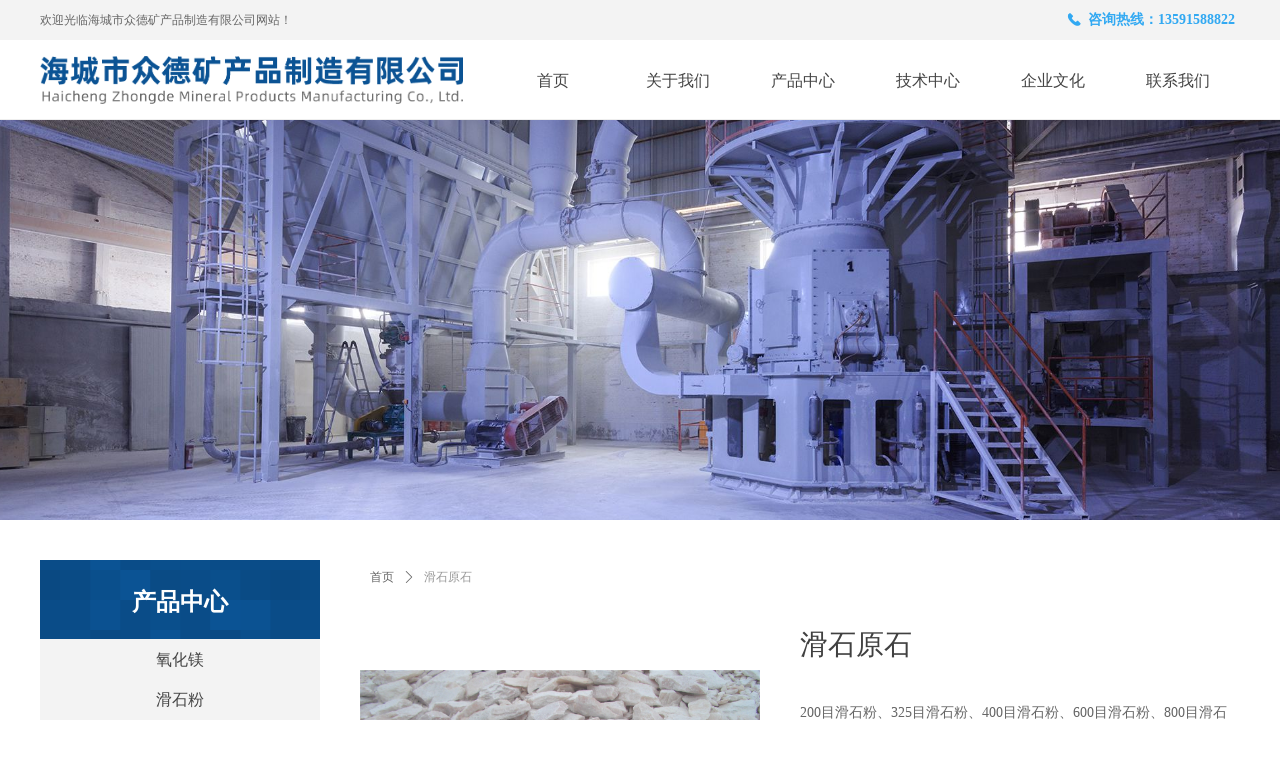

--- FILE ---
content_type: text/css
request_url: https://img.wanwang.xin/pubsf/10236/10236322/css/1133605_Pc_zh-CN.css?preventCdnCacheSeed=38c76576c73948528430a7108ad433cc
body_size: 4827
content:
.tem_13_26 {position: relative;}.tem_13_26 .fullcolumn-outer {background-color: rgb(255, 255, 255);background-image: none;background-position: 50% 50%;background-repeat: repeat;background-size: auto;background: -moz-linear-gradient(top, none, none);background: -o-linear-gradient(top, none, none);background: linear-gradient(top, none, none);background: -webkit-gradient(linear, left top, left bottom, from(none), to(none));/* border */border-top: 0px solid transparent;border-bottom: 1px solid #eeeeee;/* border radius */border-radius: 0;position: absolute;top: 0px;bottom: 0px;z-index: -1;}.tem_13_26 .fullcolumn-outer.fixed {background-color: #fff;background-image: none;background-position: 0 0;background-repeat: no-repeat;background-size: auto;background: -moz-linear-gradient(top, none, none);background: -o-linear-gradient(top, none, none);background: linear-gradient(top, none, none);background: -webkit-gradient(linear, left top, left bottom, from(none), to(none));/* border */border-top: 0px solid transparent;border-bottom: 1px solid transparent;-moz-box-shadow: 0.000000px 0.000000px 8px rgba(0, 0, 0, 0.2);-webkit-box-shadow: 0.000000px 0.000000px 8px rgba(0, 0, 0, 0.2);-ms-box-shadow: 0.000000px 0.000000px 8px rgba(0, 0, 0, 0.2);-o-box-shadow: 0.000000px 0.000000px 8px rgba(0, 0, 0, 0.2);box-shadow: 0.000000px 0.000000px 8px rgba(0, 0, 0, 0.2);box-sizing: border-box;}.tem_13_26 .fullcolumn-inner {background-color: transparent;background-image: none;background-repeat: repeat;background-position: 50% 50%;background-size: auto;background: -moz-linear-gradient(top, none, none);background: -o-linear-gradient(top, none, none);background: linear-gradient(top, none, none);background: -webkit-gradient(linear, left top, left bottom, from(none), to(none));position: relative;margin: 0 auto;width: 100%;height: 100%;}.smartFixed .tem_13_26 .fullcolumn-outer {left: 0 !important;}.tem_1_43 .w-image-box {text-align: center;border-top: 0px solid #fff;border-right: 0px solid #fff;border-bottom: 0px solid #fff;border-left: 0px solid #fff;border-radius: 0px;-webkit-opacity: 1;-moz-opacity: 1;-ms-opacity: 1;opacity: 1;filter: alpha(opacity=100);-moz-box-shadow: 0 0 0 transparent;-webkit-box-shadow: 0 0 0 transparent;-ms-box-shadow: 0 0 0 transparent;-o-box-shadow: 0 0 0 transparent;box-shadow: 0 0 0 transparent;box-sizing: border-box;overflow: hidden;}.tem_1_43 .w-image-box img {border: 0;width: 100%;height: 100%;/*object-fit: cover;*/}.tem_2_36 * {box-sizing: content-box;}.tem_2_36 .w-nav {/* reset */margin: 0;padding: 0;/* size */width: 749px;height: 80px;/* border */border-top-width: 0;border-right-width: 0;border-bottom-width: 0;border-left-width: 0;border-top-style: solid;border-right-style: solid;border-bottom-style: solid;border-left-style: solid;border-top-color: transparent;border-right-color: transparent;border-bottom-color: transparent;border-left-color: transparent;border-radius: 0;box-shadow: 0 0 0 rgba(0,0,0,0);}.tem_2_36 .w-nav:after {content: '';display: table;clear: both;zoom: 1;}.tem_2_36 .w-nav .w-nav-inner {padding: 0;margin: 0;float: left;list-style: none;width: 23%;height: 80px;line-height: 80px;/* background */background-color: transparent;background-image: none;background-repeat: no-repeat;background-position: 50% 50%;background: -webkit-linear-gradient(none, none);background: -moz-linear-gradient(none, none);background: -ms-linear-gradient(none, none);background: linear-gradient(none, none);background-size: auto;}.tem_2_36 .w-nav .w-nav-item {padding: 0;margin: 0;position: relative;height: 100%;line-height: inherit;}.tem_2_36 .w-nav .w-nav-inner:first-child {border-top-left-radius: 0;border-bottom-left-radius: 0;}.tem_2_36 .w-nav .w-nav-inner:last-child {border-top-right-radius: 0;border-bottom-right-radius: 0;}.tem_2_36 .w-nav .w-nav-inner:first-child .w-nav-item.current {border-top-left-radius: 0;border-bottom-left-radius: 0;}.tem_2_36 .w-nav .w-nav-inner:last-child .w-nav-item.current {border-top-right-radius: 0;border-bottom-right-radius: 0;}.tem_2_36 .w-nav .w-nav-item .w-nav-item-line {padding: 0;margin: 0;display: block;position: absolute;height: 100%;width: 0;top: 0;left: -0px;border-left-width: 0px;border-left-style: none;border-left-color: transparent;}.tem_2_36 .w-nav .w-nav-inner:first-child .w-nav-item .w-nav-item-line {display: none;}.tem_2_36 .w-nav .w-nav-item .w-nav-item-link {/* reset */margin: 0;padding: 0;text-decoration: none;outline: none;display: block;height: 100%;color: #444444;font-weight: normal;font-style: normal;text-decoration: none;text-align: center;white-space: nowrap;overflow: hidden;text-overflow: ellipsis;}.tem_2_36 .w-nav .w-nav-item .w-nav-item-link .w-link-txt {font-family: 'Noto Sans CJK';font-size: 16px;}.tem_2_36 .w-nav .w-nav-item .w-nav-item-link .mw-iconfont {font-size: 16px;}.tem_2_36 .w-nav .w-subnav {/* reset */margin: 0;padding: 0;position: relative;display: none;overflow: hidden;/* background */}.tem_2_36 .w-nav .w-subnav.userWidth {width: 120px;}.tem_2_36 .w-nav .w-subnav-item {/* reset */margin: 0;padding: 0;list-style: none;background-color: transparent;background-image: none;background-repeat: no-repeat;background-position: 50% 50%;background: -webkit-linear-gradient(none, none);background: -moz-linear-gradient(none, none);background: -ms-linear-gradient(none, none);background: linear-gradient(none, none);background-size: auto;}.tem_2_36 .w-nav .w-subnav-item .w-subnav-link {/* reset */margin: 0;padding: 0 15px;height: 100%;line-height: 70px;outline: none;display: block;white-space: nowrap;overflow: hidden;text-overflow: ellipsis;height: 70px;color: #383838;font-size: 12px;font-weight: normal;font-style: normal;text-decoration: none;text-align: center;}.tem_2_36 .w-nav .w-subnav-item .w-subnav-link .w-link-txt {/* height */font-family: Tahoma;}.tem_2_36 .w-nav .w-subnav-item .w-subnav-link .mw-iconfont{font-size:12px;}/* hover */.tem_2_36 .w-nav .w-nav-inner:hover {background-color: transparent;background-image: url(//nwzimg.wezhan.cn/contents/sitefiles2047/10236322/images/21975323.png);background-repeat: no-repeat;background-position: 50% 50%;background: -webkit-linear-gradient(none, none);background: -moz-linear-gradient(none, none);background: -ms-linear-gradient(none, none);background: linear-gradient(none, none);background-size: cover;}.tem_2_36 .w-nav .w-nav-inner:hover .w-nav-item-link {color: #444444;font-weight: 400;font-style: normal;text-decoration: none;}/* subnav-hover */.tem_2_36 .w-subnav .w-subnav-item:hover {background-color: transparent;background-image: none;background-repeat: no-repeat;background-position: 50% 50%;background: -webkit-linear-gradient(none, none);background: -moz-linear-gradient(none, none);background: -ms-linear-gradient(none, none);background: linear-gradient(none, none);background-size: auto;}.tem_2_36 .w-nav .w-subnav-item:hover .w-subnav-link:hover {color: #059FE9;font-weight: 400;font-style: normal;text-decoration: none;}/* current */.tem_2_36 .w-nav .w-nav-item.current {background-color: transparent;background-image: url(//nwzimg.wezhan.cn/contents/sitefiles2047/10236322/images/21975323.png);background-repeat: no-repeat;background-position: 50% 50%;background: -webkit-linear-gradient(none, none);background: -moz-linear-gradient(none, none);background: -ms-linear-gradient(none, none);background: linear-gradient(none, none);background-size: cover;}.tem_2_36 .w-nav .w-nav-item.current .w-nav-item-link {color: #0b5394;font-weight: 400;font-style: normal;text-decoration: none;}/* current */.tem_2_36 .w-nav .w-subnav-item.current {background-color: transparent;background-image: none;background-repeat: no-repeat;background-position: 50% 50%;background: -webkit-linear-gradient(none, none);background: -moz-linear-gradient(none, none);background: -ms-linear-gradient(none, none);background: linear-gradient(none, none);background-size: auto;}.tem_2_36 .w-nav .w-subnav-item.current .w-subnav-link {color: #059FE9;font-weight: 400;font-style: normal;text-decoration: none;}.tem_3_44 {position: relative;}.tem_3_44 .fullcolumn-outer {background-color: rgb(243, 243, 243);background-image: none;background-position: 50% 50%;background-repeat: repeat;background: -moz-linear-gradient(top, none, none);background: -o-linear-gradient(top, none, none);background: linear-gradient(top, none, none);background: -webkit-gradient(linear, left top, left bottom, from(none), to(none));background-size: auto;position: absolute;top: 0px;bottom: 0px;z-index: -1;}.tem_3_44 .fullcolumn-inner {background-color: transparent;background-image: none;background-repeat: repeat;background-position: 50% 50%;background: -moz-linear-gradient(top, none, none);background: -o-linear-gradient(top, none, none);background: linear-gradient(top, none, none);background: -webkit-gradient(linear, left top, left bottom, from(none), to(none));position: relative;margin: 0 auto;width: 100%;height: 100%;}.smartFixed .tem_3_44 .fullcolumn-outer {left: 0 !important;}.tem_4_24 {color: inherit;}.tem_4_24 h1, .tem_4_24 h2, .tem_4_24 h3, .tem_4_24 h4, .tem_4_24 h5, .tem_4_24 h6 {font-weight: normal;line-height: 1.2;}.tem_4_24 h2 {font-size: 1.5em;font-weight: normal;}.tem_4_24 h1 {font-size: 2em;font-weight: normal;}.tem_4_24 h3 {font-size: 1.17em;font-weight: normal;}.tem_4_24 h4 {font-size: 13px;font-weight: normal;}.tem_4_24 h5 {font-size: 0.83em;font-weight: normal;}.tem_4_24 h6 {font-size: 0.67em;font-weight: normal;}#cke_txtc_tem_4_24 {z-index: 1000001 !important;}.cke_editor_txtc_tem_4_24_dialog .cke_dialog {z-index: 1000001 !important;}.cke_dialog_background_cover {z-index: 100000 !important;}.hidden-border {border: transparent 1px dotted;}table.cke_show_border,table.cke_show_border > tr > td,table.cke_show_border > tr > th,table.cke_show_border > tbody > tr > td,table.cke_show_border > tbody > tr > th,table.cke_show_border > thead > tr > td,table.cke_show_border > thead > tr > th,table.cke_show_border > tfoot > tr > td,table.cke_show_border > tfoot > tr > th {border: #d3d3d3 1px dotted;}.tem_5_39 .w-button {/*-block-*/display: inline-block;/*-margin-*/margin: 0;padding: 0;/*-border-*/border-top: 0px none transparent;border-right: 0px none transparent;border-bottom: 0px none transparent;border-left: 0px none transparent;/*-border-radius-*/-moz-border-radius: 0;-webkit-border-radius: 0;-ms-border-radius: 0;-o-border-radius: 0;border-radius: 0;/*-background-*/background-color: transparent;background-image: none;background-repeat: no-repeat;background-position: 50% 50%;background: -moz-linear-gradient(top, none, none);background: -webkit-gradient(linear, left top, left bottom, from(none), to(none));background: -o-linear-gradient(top, none, none);background: linear-gradient(top, none, none);background-size: auto;/*-box-shadow-*/-moz-box-shadow: 0 0 0 rgba(0, 0, 0, 0.5);-webkit-box-shadow: 0 0 0 rgba(0, 0, 0, 0.5);-ms-box-shadow: 0 0 0 rgba(0, 0, 0, 0.5);-o-box-shadow: 0 0 0 rgba(0, 0, 0, 0.5);box-shadow: 0 0 0 rgba(0, 0, 0, 0.5);cursor: pointer;outline: none;text-align: right;}.tem_5_39 .w-button:hover {/*-border-*/border-top-color: transparent;border-right-color: transparent;border-bottom-color: transparent;border-left-color: transparent;/*-background-*/background: transparent;background-image: none;background-repeat: no-repeat;background-position: 50% 50%;background: -moz-linear-gradient(top, none, none);background: -webkit-gradient(linear, left top, left bottom, from(none), to(none));background: -o-linear-gradient(top, none, none);background: linear-gradient(top, none, none);background-size: auto;/*-box-shadow-*/-moz-box-shadow: 0 0 0 transparent;-webkit-box-shadow: 0 0 0 transparent;-ms-box-shadow: 0 0 0 transparent;-o-box-shadow: 0 0 0 transparent;box-shadow: 0 0 0 transparent;}.tem_5_39 .w-button-position {/*-block-*/display: block;padding: 0 5px;}.tem_5_39 .w-button .w-button-icon {/*-block-*/display: inline-block;/*-margin-*/margin-right: 3px;/*-font-*/font-size: 14px;color: #32a9f2;font-weight: bold;font-style: normal;vertical-align: top;}.tem_5_39 .w-button:hover .w-button-icon {color: #32a9f2;font-size: 18px;font-weight: bold;}.tem_5_39 .w-button .w-button-icon.w-icon-hide {display: none;}.tem_5_39 .w-button .w-button-text {/*-block-*/display: inline-block;/*-font-*/font-family: 'Noto Sans CJK';font-size: 14px;color: #32a9f2;font-weight: bold;text-decoration: none;font-style: normal;vertical-align: top;*vertical-align: middle;width: 100%;}.tem_5_39 .w-button:hover .w-button-text {color: #32a9f2;font-size: 18px;font-weight: bold;font-style: normal;text-decoration: none;}.tem_5_39 .w-button .w-button-text span:focus {outline: none;}/*.tem_6_9 {overflow: hidden !important;}*/.tem_6_9 .w-image-box {text-align: center;border-top: 0px solid #fff;border-right: 0px solid #fff;border-bottom: 0px solid #fff;border-left: 0px solid #fff;border-radius: 1px;-webkit-opacity: 1;-moz-opacity: 1;-ms-opacity: 1;opacity: 1;filter: alpha(opacity=100);-moz-box-shadow: 0 0 0 transparent;-webkit-box-shadow: 0 0 0 transparent;-ms-box-shadow: 0 0 0 transparent;-o-box-shadow: 0 0 0 transparent;box-shadow: 0 0 0 transparent;box-sizing: border-box;overflow: hidden;width: 100%;height: 100%;}.tem_6_9 .w-image-box img {border: 0;width: 100%;height: 100%;display: block;/*object-fit: cover;*/}.tem_6_9 .w-image-box .imgCliped {width: 100% !important;height: 100% !important;margin-left: 0 !important;margin-top: 0 !important;}/*.tem_8_34 {overflow: hidden !important;}*/.tem_8_34 .w-image-box {text-align: center;border-top: 0px solid #fff;border-right: 0px solid #fff;border-bottom: 0px solid #fff;border-left: 0px solid #fff;border-radius: 1px;-webkit-opacity: 1;-moz-opacity: 1;-ms-opacity: 1;opacity: 1;filter: alpha(opacity=100);-moz-box-shadow: 0 0 0 transparent;-webkit-box-shadow: 0 0 0 transparent;-ms-box-shadow: 0 0 0 transparent;-o-box-shadow: 0 0 0 transparent;box-shadow: 0 0 0 transparent;box-sizing: border-box;overflow: hidden;width: 100%;height: 100%;}.tem_8_34 .w-image-box img {border: 0;width: 100%;height: 100%;display: block;/*object-fit: cover;*/}.tem_8_34 .w-image-box .imgCliped {width: 100% !important;height: 100% !important;margin-left: 0 !important;margin-top: 0 !important;}.tem_9_47 {color: inherit;}.tem_9_47 h1, .tem_9_47 h2, .tem_9_47 h3, .tem_9_47 h4, .tem_9_47 h5, .tem_9_47 h6 {font-weight: normal;line-height: 1.2;}.tem_9_47 h2 {font-size: 1.5em;font-weight: normal;}.tem_9_47 h1 {font-size: 2em;font-weight: normal;}.tem_9_47 h3 {font-size: 1.17em;font-weight: normal;}.tem_9_47 h4 {font-size: 13px;font-weight: normal;}.tem_9_47 h5 {font-size: 0.83em;font-weight: normal;}.tem_9_47 h6 {font-size: 0.67em;font-weight: normal;}#cke_txtc_tem_9_47 {z-index: 1000001 !important;}.cke_editor_txtc_tem_9_47_dialog .cke_dialog {z-index: 1000001 !important;}.cke_dialog_background_cover {z-index: 100000 !important;}.hidden-border {border: transparent 1px dotted;}table.cke_show_border,table.cke_show_border > tr > td,table.cke_show_border > tr > th,table.cke_show_border > tbody > tr > td,table.cke_show_border > tbody > tr > th,table.cke_show_border > thead > tr > td,table.cke_show_border > thead > tr > th,table.cke_show_border > tfoot > tr > td,table.cke_show_border > tfoot > tr > th {border: #d3d3d3 1px dotted;}/*.tem_10_40 {overflow: hidden !important;}*/.tem_10_40 .w-image-box {text-align: center;border-top: 0px solid #fff;border-right: 0px solid #fff;border-bottom: 0px solid #fff;border-left: 0px solid #fff;border-radius: 1px;-webkit-opacity: 1;-moz-opacity: 1;-ms-opacity: 1;opacity: 1;filter: alpha(opacity=100);-moz-box-shadow: 0 0 0 transparent;-webkit-box-shadow: 0 0 0 transparent;-ms-box-shadow: 0 0 0 transparent;-o-box-shadow: 0 0 0 transparent;box-shadow: 0 0 0 transparent;box-sizing: border-box;overflow: hidden;width: 100%;height: 100%;}.tem_10_40 .w-image-box img {border: 0;width: 100%;height: 100%;display: block;/*object-fit: cover;*/}.tem_10_40 .w-image-box .imgCliped {width: 100% !important;height: 100% !important;margin-left: 0 !important;margin-top: 0 !important;}.tem_11_3 {color: inherit;}.tem_11_3 h1, .tem_11_3 h2, .tem_11_3 h3, .tem_11_3 h4, .tem_11_3 h5, .tem_11_3 h6 {font-weight: normal;line-height: 1.2;}.tem_11_3 h2 {font-size: 1.5em;font-weight: normal;}.tem_11_3 h1 {font-size: 2em;font-weight: normal;}.tem_11_3 h3 {font-size: 1.17em;font-weight: normal;}.tem_11_3 h4 {font-size: 13px;font-weight: normal;}.tem_11_3 h5 {font-size: 0.83em;font-weight: normal;}.tem_11_3 h6 {font-size: 0.67em;font-weight: normal;}#cke_txtc_tem_11_3 {z-index: 1000001 !important;}.cke_editor_txtc_tem_11_3_dialog .cke_dialog {z-index: 1000001 !important;}.cke_dialog_background_cover {z-index: 100000 !important;}.hidden-border {border: transparent 1px dotted;}table.cke_show_border,table.cke_show_border > tr > td,table.cke_show_border > tr > th,table.cke_show_border > tbody > tr > td,table.cke_show_border > tbody > tr > th,table.cke_show_border > thead > tr > td,table.cke_show_border > thead > tr > th,table.cke_show_border > tfoot > tr > td,table.cke_show_border > tfoot > tr > th {border: #d3d3d3 1px dotted;}.tem_12_28 {position: relative;}.tem_12_28 .fullcolumn-outer {background-color: rgb(13, 94, 167);background-image: none;background-position: 50% 50%;background-repeat: repeat;background: -moz-linear-gradient(top, none, none);background: -o-linear-gradient(top, none, none);background: linear-gradient(top, none, none);background: -webkit-gradient(linear, left top, left bottom, from(none), to(none));background-size: auto;position: absolute;top: 0px;bottom: 0px;z-index: -1;}.tem_12_28 .fullcolumn-inner {background-color: transparent;background-image: none;background-repeat: repeat;background-position: 50% 50%;background: -moz-linear-gradient(top, none, none);background: -o-linear-gradient(top, none, none);background: linear-gradient(top, none, none);background: -webkit-gradient(linear, left top, left bottom, from(none), to(none));position: relative;margin: 0 auto;width: 100%;height: 100%;}.smartFixed .tem_12_28 .fullcolumn-outer {left: 0 !important;}.tem_1_3 .w-slide {margin: 0;padding: 0;width:100%;height: 480px;position: relative;top: 0px;left: 0px;overflow: hidden;visibility: hidden;z-index: 1 !important;}.tem_1_3 .w-slide-inner {margin: 0;padding: 0;cursor: default;position: relative;top: 0px;left: 0px;height: 480px;overflow: hidden;}.tem_1_3 .w-slide-inner .content-box {background-repeat: no-repeat;background-position: 50% 50%;background-size: cover;opacity: 1;}.tem_1_3 .w-slide-inner .content-box > .content-box-inner {width: 100% !important;height: 480px !important;position: absolute;z-index: 0 !important;top: 0;left: 0;background-size: cover;}.tem_1_3 .w-slide-inner .content-box>.smAreaC {height: 480px;}.tem_1_3 .w-slide-btn-box {margin: 0;padding: 0;position: absolute;bottom: 16px;right: 16px;}.tem_1_3 .w-slide-btn-box div, .tem_1_3 .w-slide-btn-box div:hover, .tem_1_3 .w-slide-btn-box .w-slide-btnav {margin: 0;padding: 0;position: absolute;width: 15px;height: 15px;border-radius: 0;overflow: hidden;cursor: pointer;}.tem_1_3 .w-slide-btn-box .w-slide-btnav {background-color: transparent;}.tem_1_3 .w-slide-btn-box div {background-color: rgba(255,255,255,0.3);}.tem_1_3 .w-slide-btn-box div:hover, .tem_1_3 .w-slide-btn-box .w-slide-btnav:hover {}.tem_1_3 .w-slide-btn-box .w-slide-btnav {background-color: rgba(255,255,255,1);}.tem_1_3 .w-slide-btn-box .w-slide-btndn, .tem_1_3 .w-slide-btn-box .dn:hover {}.tem_1_3 .w-slide .w-slide-arrowl {margin: 0;padding: 0;top: 0px;left: 10px !important;}.tem_1_3 .w-slide .w-slide-arrowr {margin: 0;padding: 0;top: 0px;left: auto !important;right: 10px;}.tem_1_3 .w-slide .w-slide-arrowl,.tem_1_3 .w-slide .w-slide-arrowr {margin: 0;padding: 5px 12px;display: block;position: absolute;background-color: rgba(0, 0, 0, 0);cursor: pointer;text-align: center;overflow: hidden;transition: all 0ms linear;}.tem_1_3 .w-slide .w-slide-arrowl .w-itemicon,.tem_1_3 .w-slide .w-slide-arrowr .w-itemicon {color: #FFF;font-size: 32px;-moz-opacity: .8;-webkit-opacity: .8;-ms-opacity: .8;-o-opacity: .8;opacity: .8;}.tem_1_3 .w-slide .w-slide-arrowl:hover {color: #fff;}.tem_1_3 .w-slide .w-slide-arrowr:hover {color: #fff;}.tem_1_3 .w-slide .w-slide-arrowl.w-slide-arrowldn {background-position: -256px -37px;}.tem_1_3 .w-slide .w-slide-arrowr.w-slide-arrowrdn {background-position: -315px -37px;}.tem_1_3 {position: relative;}.smart-resize .tem_1_3 .w-slide-control {display: block;}.tem_1_3 .w-slide-control {display: none;padding: 0 8px;position: absolute;border-radius: 4px 4px 0 0;background-color: #609ee9;width: 120px;height: 32px;line-height: 32px;font-size: 12px;color: #FFF;text-align: center;}.tem_1_3 .w-slide-control.w-control-top {top: -32px;left: 248px;}.tem_1_3 .w-slide-control.w-control-bottom {bottom: -32px;left: 248px;border-radius: 0 0 4px 4px;}.tem_1_3 .w-slide-control .w-control-link {width: 20px;height: 32px;float: left;text-decoration: none;}.tem_1_3 .w-slide-control .w-control-link .w-control-icon {margin-top: 7px;display: block;width: 18px;height: 18px;line-height: 18px;border-radius: 50px;background-color: #3E89E5;}.tem_1_3 .w-slide-control .w-control-link .w-control-icon .mw-iconfont {color: #FFF;font-size: 10px;}.tem_1_3 .w-slide-control .w-control-text {width: 80px;float: left;display: inline-block;font-family: Tahoma;}.tem_1_3 .w-slide-control .w-control-link .mw-iconfont {font-size: 12px;color: #FFF;}.tem_1_3 .w-slide-control .w-control-link .mw-iconfont:hover {color: #ecf5ff;}.tem_9_46 .w-crumbs {/*-padding-*/padding: 0;margin: 0;/*-size-*/width: 100%;height: auto;line-height: 34px;/*-font-*/text-align: left;/*-font-*/font-size: 12px;color: #999;font-family: Tahoma;font-weight: normal;font-style: normal;text-decoration: none;word-wrap: break-word;word-break: break-all;background-color: transparent;background-image: none;background-repeat: repeat;background-position: 0 0;background: -moz-linear-gradient(top, none, none);background: -o-linear-gradient(top, none, none);background: -ms-linear-gradient(top, none,none);background: linear-gradient(top, none, none);background: -webkit-gradient(linear, left top, left bottom, from(none), to(none));background-size: auto;}.tem_9_46 .w-crumbs:before {content: '';padding: 0 5px;}.tem_9_46 .w-crumbs .w-crumbs-item {/*-padding-*/padding: 0;margin: 0;/*-display-*/display: inline-block;/*-font-*/font-family: Tahoma;font-size: 12px;color: #666;font-weight: normal;font-style: normal;text-decoration: none;word-wrap: break-word;word-break: break-all;outline: none;}.tem_9_46 .w-crumbs .w-crumbs-item:hover {/*-font-*/color: #32a9f2;font-weight: normal;font-style: normal;text-decoration: none;}.tem_9_46 .w-crumbs .w-arrowicon {/*-padding-*/padding: 0;margin: 0 3px;/*-display-*/display: inline;/*-font-*/font-size: 12px;color: #666;}.tem_9_46 .w-crumbs .w-arrowicon.w-icon-hide {display: none;}.tem_10_5 > .w-slider {/*-padding-*/padding: 0;margin: 0 auto;/*-position-*/position: relative;top: 0px;left: 0px;/*-size-*/width: 400px;height: 480px;/*-border-radius-*/border-radius: 0;-webkit-border-radius: 0;-moz-border-radius: 0;/*-border-*/border-top-width: 1px;border-top-style: solid;border-top-color: #DDD;border-right-width: 1px;border-right-style: solid;border-right-color: #DDD;border-bottom-width: 1px;border-bottom-style: solid;border-bottom-color: #DDD;border-left-width: 1px;border-left-style: solid;border-left-color: #DDD;/*-box-shadow-*/-moz-box-shadow: 0 0 0 transparent;-webkit-box-shadow: 0 0 0 transparent;-ms-box-shadow: 0 0 0 transparent;-o-box-shadow: 0 0 0 transparent;box-shadow: 0 0 0 transparent;cursor: default;/*-overflow-*/overflow: hidden;visibility: hidden;}.tem_10_5 .w-slider:last-child {/*-size-*/width: 400px;height: 480px;}.tem_10_5 .w-slider:last-child .w-bigimglist {/*-size-*/width: 400px;height: 400px;/*-position-*/position: relative;top: 0px;left: 0px;overflow: hidden;cursor: default;}.tem_10_5 .w-slider:last-child .w-bigimglist .w-imglink {display: block;width: 100%;height: 100%;/* background */background-image: none;background-repeat: no-repeat;background-position: 0 0;background: -moz-linear-gradient(top, none, none);background: -webkit-gradient(linear, left top, left bottom, from(none), to(none));background: -o-linear-gradient(top, none, none);background: -ms-linear-gradient(top, none,none);background: linear-gradient(top, none, none);}.tem_10_5 .w-slider:last-child .w-bigimglist img {border: none;/*-radius-*/border-top-left-radius: 0;-webkit-border-top-left-radius: 0;-moz-border-top-left-radius: 0;border-top-right-radius: 0;-webkit-border-top-right-radius: 0;-moz-border-top-right-radius: 0;object-fit: cover;}.tem_10_5 .w-slider:last-child .w-thumblist {position: absolute;left: 42px;right: 42px;bottom: 0px;width: 316px;/*-size-*/height: 80px;/*-overflow-*/overflow: hidden;}.tem_10_5 .w-slider:last-child .w-thumblist .w-thumb-item {/*-position-*/position: absolute;top: 0;left: 0;/*-size-*/width: 60px;height: 60px;}.tem_10_5 .w-slider:last-child .w-thumblist .w-thumbpic {/*-position-*/position: absolute;top: 0;left: 0;/*-size-*/width: 100%;height: 100%;/*-border-*/border: none;}.tem_10_5 .w-slider:last-child .w-thumblist .w-thumbpic:hover {cursor: pointer;}.tem_10_5 .w-slider:last-child .w-thumblist .w-thumbitem-in {/*-position-*/position: absolute;top: 0;right: 0;bottom: 0;left: 0;/*-size-*/width: 60px;height: 60px;}.tem_10_5 .w-slider:last-child .w-thumblist .w-thumb-item.w-thumb-itemav .w-thumbitem-current {/*-position-*/position: absolute;top: 0;right: 0;bottom: 0;left: 0;/*-border-*/border: 2px #E43939 solid;}.tem_10_5 .w-slider:last-child .w-point-left, .tem_10_5 .w-slider .w-point-right {/*-display-*/display: block;/*-position-*/position: absolute;bottom: 0;/*-size-*/width: 42px;line-height: 42px;height: 80px;cursor: pointer;overflow: hidden;}.tem_10_5 .w-slider:last-child .w-point-left {/*-position-*/left: 0;}.tem_10_5 .w-slider:last-child .w-point-right {/*-position-*/right: 0;}.tem_10_5 .w-slider:last-child .w-point-left .w-itemicon, .tem_10_5 .w-slider:last-child .w-point-right .w-itemicon {/*-font-*/color: #333;font-size: 42px;line-height: 80px;/*-filter-*/filter: alpha(opacity=50);-moz-opacity: .5;-webkit-opacity: .5;-ms-opacity: .5;-o-opacity: .5;opacity: .5;/*-transition-*/-webkit-transition: all 200ms linear;-moz-transition: all 200ms linear;-o-transition: all 200ms linear;-ms-transition: all 200ms linear;transition: all 200ms linear;}.tem_10_5 .w-slider:last-child .w-point-left .w-itemicon:hover, .tem_10_5 .w-slider:last-child .w-point-right .w-itemicon:hover {filter: alpha(opacity=100);-moz-opacity: 1;-webkit-opacity: 1;-ms-opacity: 1;-o-opacity: 1;opacity: 1;}div.zoomDiv {z-index: 99999999999;position: absolute;top: 0px;left: 0px;width: 200px;height: 200px;background: #ffffff;border: 1px solid #CCCCCC;display: none;text-align: center;overflow: hidden;}div.zoomMask {position: absolute;background: url("/Content/images/mask.png") repeat scroll 0 0 transparent;cursor: move;z-index: 99999999999;}.jqueryzoomdiv {z-index: 100;position: absolute;top: 1px;left: 0px;width: 400px;height: 400px;background: url(/plugins/designer/content/css/images/Product/loading.gif) #fff no-repeat center center;border: 1px solid #e4e4e4;display: none;text-align: center;overflow: hidden;}.jqueryzoomdiv .bigimg {width: 800px;height: 800px;}.jqueryzoomPup {z-index: 10;visibility: hidden;position: absolute;top: 0px;left: 0px;width: 50px;height: 50px;border: 1px solid #aaa;background: #FEDE4F 50% top no-repeat;opacity: 0.5;-moz-opacity: 0.5;-khtml-opacity: 0.5;filter: alpha(Opacity=50);cursor: move;}.tem_11_32 .w-title {/*-padding-*/padding: 0;margin: 0;/*-size-*/width: 100%;height: auto;/*-font-*/font-family: 'Noto Sans CJK';color: #404040;font-size: 28px;font-weight: normal;font-style: normal;text-decoration: none;text-align: left;line-height: 50px;word-wrap: break-word;word-break: normal;}.tem_12_19 .w-info {/*-padding-*/padding: 0;margin: 0;/*-size-*/width: 100%;height: auto;/*-font-*/font-family: Tahoma;color: #666;font-size: 14px;font-weight: normal;font-style: normal;text-decoration: none;text-align: left;line-height: 29px;word-wrap: break-word;word-break: normal;}.tem_13_8 {color: inherit;}.tem_13_8 h1, .tem_13_8 h2, .tem_13_8 h3, .tem_13_8 h4, .tem_13_8 h5, .tem_13_8 h6 {font-weight: normal;line-height: 1.2;}.tem_13_8 h2 {font-size: 1.5em;font-weight: normal;}.tem_13_8 h1 {font-size: 2em;font-weight: normal;}.tem_13_8 h3 {font-size: 1.17em;font-weight: normal;}.tem_13_8 h4 {font-size: 13px;font-weight: normal;}.tem_13_8 h5 {font-size: 0.83em;font-weight: normal;}.tem_13_8 h6 {font-size: 0.67em;font-weight: normal;}#cke_txtc_tem_13_8 {z-index: 1000001 !important;}.cke_editor_txtc_tem_13_8_dialog .cke_dialog {z-index: 1000001 !important;}.cke_dialog_background_cover {z-index: 100000 !important;}.hidden-border {border: transparent 1px dotted;}table.cke_show_border,table.cke_show_border > tr > td,table.cke_show_border > tr > th,table.cke_show_border > tbody > tr > td,table.cke_show_border > tbody > tr > th,table.cke_show_border > thead > tr > td,table.cke_show_border > thead > tr > th,table.cke_show_border > tfoot > tr > td,table.cke_show_border > tfoot > tr > th {border: #d3d3d3 1px dotted;}.tem_14_8 .w-line {/*-block-*/display:block;/*-margin-*/margin:0;margin-top: -0;padding:0;/*-top-*/top: 50%;/*-size-*/width:880px;height:1px;/*-font-*/font-size:0;/*-border-*/border-bottom-width:1px;border-bottom-style:solid;border-bottom-color:rgba(221,221,221,1);/*-box-shadow-*/-moz-box-shadow:0 0 0 transparent;-webkit-box-shadow:0 0 0 transparent;-ms-box-shadow:0 0 0 transparent;-o-box-shadow:0 0 0 transparent;box-shadow:0 0 0 transparent;}.tem_15_23 .w-detail{/*-padding-*/padding:0;margin:0;/*-size-*/width:100%;height:auto;/*-font-*/font-family:Tahoma;color:#404040;font-size:14px;font-weight:normal;font-style:normal;text-decoration:none;text-align:left;line-height:24px;word-wrap:break-word;word-break:normal;}.tem_15_23 .w-detail img {max-width: 100% !important;height: auto !important;}.tem_15_23 .w-detailcontent {text-align: center;}.tem_15_23 .pagination {margin-top: 16px;display: inline-block;text-align: center;color: #666;font-size: 12px;}.tem_15_23 .pagination .page, .tem_15_23 .pagination .other_page {margin-right: 5px;display: inline-block;border: 1px #DDDDDD solid;border-radius: 3px;background-color: #FFF;padding: 9px 12px;color: #666;font-size: 12px;}.tem_15_23 .pagination .page:hover, .tem_15_23 .pagination .other_page:hover {background-color: #EEEEEE;cursor: pointer;}.tem_15_23 .pagination .current_page {margin: 0 11px 0 5px;color: #404040;}.tem_15_23 .pagination .page.hover {background-color: #EEEEEE;color: #404040;}.tem_16_56 .w-previous {/*-padding-*/padding: 0;margin: 0;/*-size-*/width: 100%;height: auto;/*-display-*/display: block;/*-font-*/font-family: Tahoma;font-size: 12px;color: #666;font-weight: normal;font-style: normal;text-decoration: none;text-align: left;line-height: 24px;word-wrap: break-word;word-break: normal;outline: none;/*-transition-*/-webkit-transition: all 200ms linear;-moz-transition: all 200ms linear;-o-transition: all 200ms linear;-ms-transition: all 200ms linear;transition: all 200ms linear;}.tem_16_56 .w-previous .w-arrowicon{/*-padding-*/padding:0;margin:0 5px 0 0;/*-display-*/display:inline-block;/*-font-*/font-size:12px;vertical-align:middle;line-height:24px;}.tem_16_56 .w-previous .w-previous-left{/*-display-*/display:inline;}.tem_16_56 .w-previous .w-previous-title{/*-padding-*/padding:0;margin:0;/*-display-*/display:inline;}.tem_16_56 .w-previous:hover{/*-font-*/color:#32a9f2;font-weight:normal;font-style:normal;text-decoration:none;}.tem_16_56 .w-previous .w-hide{display:none;}.tem_17_45 .w-next {/*-padding-*/padding: 0;margin: 0;/*-display-*/width: 100%;height: auto;display: block;/*-font-*/font-family: Tahoma;font-size: 12px;color: #666;font-weight: normal;font-style: normal;text-decoration: none;text-align: left;line-height: 24px;word-wrap: break-word;word-break: normal;outline: none;/*-transition-*/-webkit-transition: all 200ms linear;-moz-transition: all 200ms linear;-o-transition: all 200ms linear;-ms-transition: all 200ms linear;transition: all 200ms linear;}.tem_17_45 .w-next .w-arrowicon{/*-padding-*/padding:0;margin:0 5px 0 0;/*-display-*/display:inline-block;/*-font-*/font-size:12px;vertical-align:middle;line-height:24px;}.tem_17_45 .w-next .w-next-left{/*-display-*/display:inline-block;}.tem_17_45 .w-next .w-next-title{/*-padding-*/padding:0;margin:0;/*-display-*/display:inline;}.tem_17_45 .w-next:hover{/*-font-*/color:#32a9f2;font-weight:normal;font-style:normal;text-decoration:none;}.tem_17_45 .w-next .w-hide{display:none;}.tem_20_36 > .w-container {border-radius: 0px;-webkit-border-radius: 0px;-moz-border-radius: 0px;border-right: 0 none transparent;border-top: 0 none transparent;border-bottom: 0 none transparent;border-left: 0 none transparent;border-radius: 0px;background-color: transparent;background-image: url(//img.wanwang.xin/contents/sitefiles2047/10236322/images/21987698.png);background-repeat: repeat;background-position: 50% 50%;background: -moz-linear-gradient(top, none, none);background: -o-linear-gradient(top, none, none);background: -ms-linear-gradient(top, none,none);background: linear-gradient(top, none, none);background: -webkit-gradient(linear, left top, left bottom, from(none), to(none));background-size: auto;/*-box-shadow-*/-moz-box-shadow: 0 0 0 transparent;-webkit-box-shadow: 0 0 0 transparent;-ms-box-shadow: 0 0 0 transparent;-o-box-shadow: 0 0 0 transparent;box-shadow: 0 0 0 transparent;position: absolute;left: 0px;top: 0px;bottom: 0px;right: 0px;}.tem_20_36 > .w-container > div {width: 100%;height: 100%;position: relative;}.tem_21_36 {color: inherit;}.tem_21_36 h1, .tem_21_36 h2, .tem_21_36 h3, .tem_21_36 h4, .tem_21_36 h5, .tem_21_36 h6 {font-weight: normal;line-height: 1.2;}.tem_21_36 h2 {font-size: 1.5em;font-weight: normal;}.tem_21_36 h1 {font-size: 2em;font-weight: normal;}.tem_21_36 h3 {font-size: 1.17em;font-weight: normal;}.tem_21_36 h4 {font-size: 13px;font-weight: normal;}.tem_21_36 h5 {font-size: 0.83em;font-weight: normal;}.tem_21_36 h6 {font-size: 0.67em;font-weight: normal;}#cke_txtc_tem_21_36 {z-index: 1000001 !important;}.cke_editor_txtc_tem_21_36_dialog .cke_dialog {z-index: 1000001 !important;}.cke_dialog_background_cover {z-index: 100000 !important;}.hidden-border {border: transparent 1px dotted;}table.cke_show_border,table.cke_show_border > tr > td,table.cke_show_border > tr > th,table.cke_show_border > tbody > tr > td,table.cke_show_border > tbody > tr > th,table.cke_show_border > thead > tr > td,table.cke_show_border > thead > tr > th,table.cke_show_border > tfoot > tr > td,table.cke_show_border > tfoot > tr > th {border: #d3d3d3 1px dotted;}.tem_22_36 > .w-container {border-radius: 0px;-webkit-border-radius: 0px;-moz-border-radius: 0px;border-right: 0 none transparent;border-top: 0 none transparent;border-bottom: 0 none transparent;border-left: 0 none transparent;border-radius: 0px;background-color: transparent;background-image: url(//img.wanwang.xin/contents/sitefiles2047/10236322/images/21987698.png);background-repeat: repeat;background-position: 50% 50%;background: -moz-linear-gradient(top, none, none);background: -o-linear-gradient(top, none, none);background: -ms-linear-gradient(top, none,none);background: linear-gradient(top, none, none);background: -webkit-gradient(linear, left top, left bottom, from(none), to(none));background-size: auto;/*-box-shadow-*/-moz-box-shadow: 0 0 0 transparent;-webkit-box-shadow: 0 0 0 transparent;-ms-box-shadow: 0 0 0 transparent;-o-box-shadow: 0 0 0 transparent;box-shadow: 0 0 0 transparent;position: absolute;left: 0px;top: 0px;bottom: 0px;right: 0px;}.tem_22_36 > .w-container > div {width: 100%;height: 100%;position: relative;}.tem_23_36 {color: inherit;}.tem_23_36 h1, .tem_23_36 h2, .tem_23_36 h3, .tem_23_36 h4, .tem_23_36 h5, .tem_23_36 h6 {font-weight: normal;line-height: 1.2;}.tem_23_36 h2 {font-size: 1.5em;font-weight: normal;}.tem_23_36 h1 {font-size: 2em;font-weight: normal;}.tem_23_36 h3 {font-size: 1.17em;font-weight: normal;}.tem_23_36 h4 {font-size: 13px;font-weight: normal;}.tem_23_36 h5 {font-size: 0.83em;font-weight: normal;}.tem_23_36 h6 {font-size: 0.67em;font-weight: normal;}#cke_txtc_tem_23_36 {z-index: 1000001 !important;}.cke_editor_txtc_tem_23_36_dialog .cke_dialog {z-index: 1000001 !important;}.cke_dialog_background_cover {z-index: 100000 !important;}.hidden-border {border: transparent 1px dotted;}table.cke_show_border,table.cke_show_border > tr > td,table.cke_show_border > tr > th,table.cke_show_border > tbody > tr > td,table.cke_show_border > tbody > tr > th,table.cke_show_border > thead > tr > td,table.cke_show_border > thead > tr > th,table.cke_show_border > tfoot > tr > td,table.cke_show_border > tfoot > tr > th {border: #d3d3d3 1px dotted;}.tem_24_36 > .w-container {border-radius: 0px;-webkit-border-radius: 0px;-moz-border-radius: 0px;border-right: 0 none transparent;border-top: 0 none transparent;border-bottom: 0 none transparent;border-left: 0 none transparent;border-radius: 0px;background-color: rgb(243, 243, 243);background-image: none;background-repeat: repeat;background-position: 0 0;background: -moz-linear-gradient(top, none, none);background: -o-linear-gradient(top, none, none);background: -ms-linear-gradient(top, none,none);background: linear-gradient(top, none, none);background: -webkit-gradient(linear, left top, left bottom, from(none), to(none));background-size: auto;/*-box-shadow-*/-moz-box-shadow: 0 0 0 transparent;-webkit-box-shadow: 0 0 0 transparent;-ms-box-shadow: 0 0 0 transparent;-o-box-shadow: 0 0 0 transparent;box-shadow: 0 0 0 transparent;position: absolute;left: 0px;top: 0px;bottom: 0px;right: 0px;}.tem_24_36 > .w-container > div {width: 100%;height: 100%;position: relative;}.tem_25_36 .w-company-info {line-height: 28px;text-align: left;}.tem_25_36 .w-company-info .company-info-item {overflow: hidden;}.tem_25_36 .w-company-info .company-info-item a {display: block;margin-bottom: 0px;color: #666;font-size: 14px;font-family: 'Noto Sans CJK';font-weight: 400;text-decoration: none;font-style: normal;}.tem_25_36 .w-company-info .company-info-item .company-info-titleBox {float: left;text-align: left;width: 70px;overflow: hidden;text-overflow: ellipsis;white-space: nowrap;}.tem_25_36 .w-company-info .company-info-item .company-info-icon {display: inline-block;*display: inline;*zoom: 1;width: 18px;margin-right: 5px;vertical-align: top;}.tem_25_36 .w-company-info .company-info-item .ltd-icon {color: #32a9f2;font-size: 18px;}.tem_25_36 .w-company-info .company-info-item .company-info-title {color: ##666;*display: inline;*zoom: 1;}.tem_25_36 .company-info-item .company-text {overflow: hidden;word-wrap: break-word;}.tem_25_36 .w-company-info .company-info-item .company-info-icon.mw-icon-hide {display: none}.tem_25_36 .w-company-info .company-info-item .company-info-title.mw-icon-hide {display: none}.tem_26_36 .w-nav {/* reset */margin: 0;padding: 0;/* size */width: 280px;height: 160px;/* border */border-top-width: 0;border-right-width: 0;border-bottom-width: 0;border-left-width: 0;border-top-style: solid;border-right-style: solid;border-bottom-style: solid;border-left-style: solid;border-top-color: transparent;border-right-color: transparent;border-bottom-color: transparent;border-left-color: transparent;border-radius: 0;box-shadow: 0 0 0 rgba(0,0,0,0);}.tem_26_36 .w-nav:after {content: '';display: table;clear: both;zoom: 1}.tem_26_36 .w-nav .w-nav-inner {padding: 0;margin: 0;list-style: none;width: 100%;height: 25%;line-height: 160px-inner;position: relative;/* background */background-color: rgb(243, 243, 243);background-image: none;background-repeat: no-repeat;background-position: 50% 50%;background: -webkit-linear-gradient(none, none);background: -moz-linear-gradient(none, none);background: -ms-linear-gradient(none, none);background: linear-gradient(none, none);background-size: auto;}.tem_26_36 .w-nav .w-nav-item {padding: 0;margin: 0;position: relative;height: 100%;overflow: hidden;}.tem_26_36 .w-nav .w-nav-inner:first-child {border-top-left-radius: 0;border-top-right-radius: 0;}.tem_26_36 .w-nav .w-nav-inner:last-child {border-bottom-left-radius: 0;border-bottom-right-radius: 0;}.tem_26_36 .w-nav .w-nav-item .w-nav-item-link {/* reset */margin: 0;padding: 0 10px;text-decoration: none;outline: none;display: block;height: 100%;color: #444444;font-weight: 400;font-style: normal;text-decoration: none;text-align: center;white-space: nowrap;overflow: hidden;text-overflow: ellipsis;}.tem_26_36 .w-nav .w-nav-item .w-nav-item-link .w-link-txt {font-family: Tahoma;font-size: 16px;}.tem_26_36 .w-nav .w-nav-item .w-nav-item-link .mw-iconfont {font-size: 16px;}.tem_26_36 .w-nav .w-aubnav-item {margin: 0;padding: 0;}.tem_26_36 .w-nav .w-subnav {/* reset */margin: 0;padding: 0;position: absolute;left: 280px;top: 0;width: 100%;width: 100%;display: none;overflow: hidden;}.tem_26_36 .w-nav .w-subnav.userWidth .w-link-txt {width: 100%;}.tem_26_36 .w-nav .w-subnav-item {/* reset */margin: 0;padding: 0;list-style: none;display: block;/* background */background-color: #13B27D;background-image: none;background-repeat: no-repeat;background-position: 50% 50%;background: -webkit-linear-gradient(none, none);background: -moz-linear-gradient(none, none);background: -ms-linear-gradient(none, none);background: linear-gradient(none, none);background-size: auto;}.tem_26_36 .w-nav .w-subnav-item .w-subnav-link {/* reset */margin: 0;padding: 0 15px;outline: none;display: block;color: #fff;height: 100%;line-height: auto;white-space: nowrap;overflow: hidden;text-overflow: ellipsis;font-size: 12px;font-weight: 400;font-style: normal;text-decoration: none;text-align: center;white-space: nowrap;overflow: hidden;text-overflow: ellipsis;}.tem_26_36 .w-nav .w-subnav-item .w-subnav-link .mw-iconfont {font-size: 12px;}.tem_26_36 .w-nav .w-subnav-item .w-subnav-link .w-link-txt {font-family: Tahoma;}/* hover */.tem_26_36 .w-nav .w-nav-inner:hover {background-color: rgb(50, 169, 242);background-image: none;background-repeat: no-repeat;background-position: 50% 50%;background: -webkit-linear-gradient(none, none);background: -moz-linear-gradient(none, none);background: -ms-linear-gradient(none, none);background: linear-gradient(none, none);background-size: auto;}.tem_26_36 .w-nav .w-nav-inner:hover .w-nav-item-link {color: #fff;font-weight: 400;font-style: normal;text-decoration: none;}/* subnav-hover */.tem_26_36 .w-subnav .w-subnav-item:hover {background-color: #1ca97a;background-image: none;background-repeat: no-repeat;background-position: 50% 50%;background: -webkit-linear-gradient(none, none);background: -moz-linear-gradient(none, none);background: -ms-linear-gradient(none, none);background: linear-gradient(none, none);background-size: auto;}.tem_26_36 .w-nav .w-subnav-item:hover .w-subnav-link:hover {color: #fff;font-weight: 400;font-style: normal;text-decoration: none;}/* current */.tem_26_36 .w-nav .w-nav-item.current {background-color: rgb(50, 169, 242);background-image: none;background-repeat: no-repeat;background-position: 50% 50%;background: -webkit-linear-gradient(none, none);background: -moz-linear-gradient(none, none);background: -ms-linear-gradient(none, none);background: linear-gradient(none, none);background-size: auto;}.tem_26_36 .w-nav .w-nav-item.current .w-nav-item-link {color: #fff;font-weight: 400;font-style: normal;text-decoration: none;}/* current */.tem_26_36 .w-nav .w-subnav-item.current {background-color: #1ca97a;background-image: none;background-repeat: no-repeat;background-position: 50% 50%;background: -webkit-linear-gradient(none, none);background: -moz-linear-gradient(none, none);background: -ms-linear-gradient(none, none);background: linear-gradient(none, none);background-size: auto;}.tem_26_36 .w-nav .w-subnav-item.current .w-subnav-link {color: #fff;font-weight: 400;font-style: normal;text-decoration: none;}